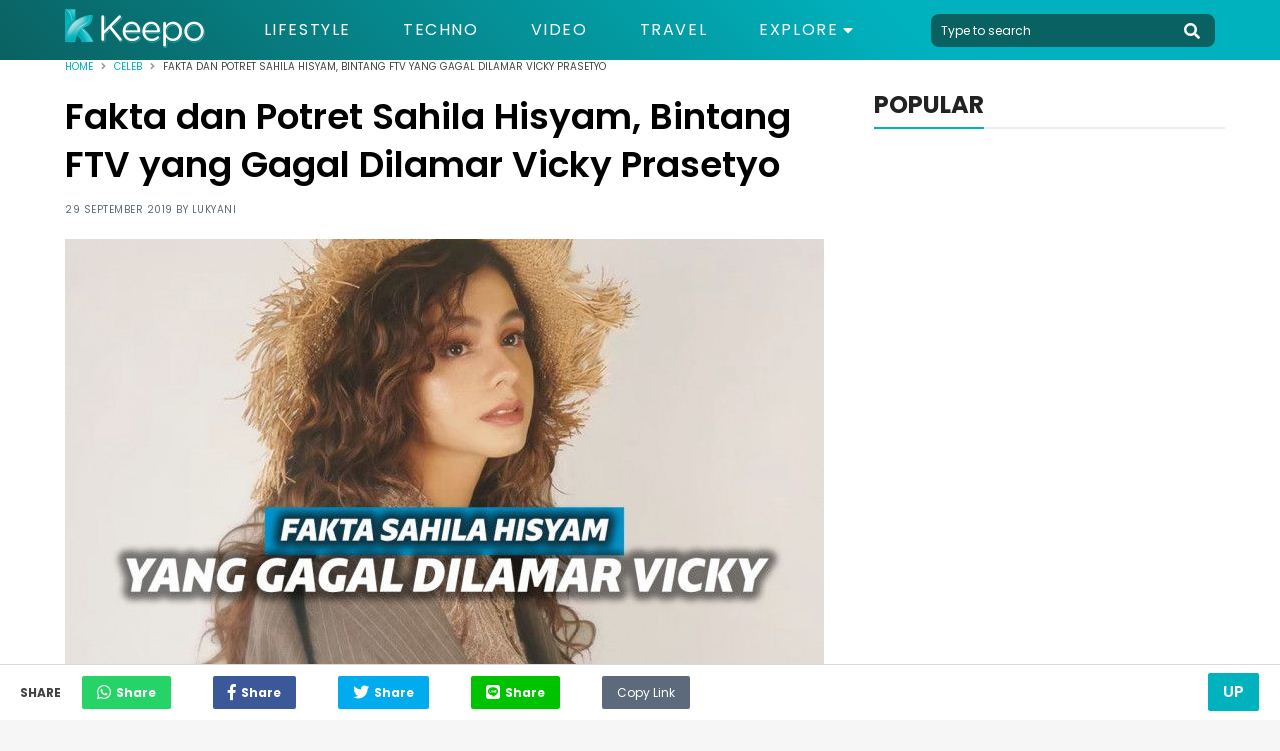

--- FILE ---
content_type: text/html; charset=UTF-8
request_url: https://keepo.me/celeb/fakta-dan-potret-sahila-hisyam-bintang-ftv-yang-gagal-dilamar-vicky-prasetyo/
body_size: 13033
content:
<!doctype html>
<html lang="en "/>
    <head>
        <meta charset="utf-8">
        <meta http-equiv="X-UA-Compatible" content="IE=edge">
        <meta name="viewport" content="width=device-width, initial-scale=1">
                <title>Gagal Dilamar Vicky, Ini Fakta dan Potret Sahila Hisyam</title>
        <link rel="canonical" href="https://keepo.me/celeb/fakta-dan-potret-sahila-hisyam-bintang-ftv-yang-gagal-dilamar-vicky-prasetyo/">
        <link rel="amphtml" href="https://keepo.me/celeb/fakta-dan-potret-sahila-hisyam-bintang-ftv-yang-gagal-dilamar-vicky-prasetyo/amp">
        
    <meta name="description" content="Sahila Hisyam tengah menjadi pembicaraan publik setelah ia dikabarkan melangsungkan lamaran dengan Vicky Prasetyo."/>
    <meta name="keywords" content="Sahila Hisyam,Vicky Prasetyo"/>
    <meta name="robots" content="index,follow"/>
      
    
    <meta name="google-site-verification" content="ODqAmIyq20wUYIut3S1PRXWE1JWNacAH9eabKaDCudY"/>

    <!-- Twitter Card data -->
    <meta name="twitter:card" content="summary" />
    <meta name="twitter:site" content="@keepodotme" />
    <meta name="twitter:title" content="Fakta dan Potret Sahila Hisyam, Bintang FTV yang Gagal Dilamar Vicky Prasetyo" />
    <meta name="twitter:description" content="Sahila Hisyam tengah menjadi pembicaraan publik setelah ia dikabarkan melangsungkan lamaran dengan Vicky Prasetyo." />
    <meta name="twitter:creator" content="https://www.twitter.com/KeepoDotMe" />
    <!-- Twitter Summary card images must be at least 120x120px -->
    <meta name="twitter:image" content="https://cdn.keepo.me/images/post/covers/2019/09/22/main-cover-image-2ee679ba-7fdf-4332-8290-3c5f9a8aac96.jpg" />

    <!-- Open Graph data -->
    <meta property="og:title" content="Fakta dan Potret Sahila Hisyam, Bintang FTV yang Gagal Dilamar Vicky Prasetyo" />
    <meta property="og:type" content="article" />
    <meta property="og:url" content="https://keepo.me/celeb/fakta-dan-potret-sahila-hisyam-bintang-ftv-yang-gagal-dilamar-vicky-prasetyo/" />
    <meta property="og:image" content="https://cdn.keepo.me/images/post/covers/2019/09/22/main-cover-image-2ee679ba-7fdf-4332-8290-3c5f9a8aac96.jpg" />
    <meta property="og:description" content="Sahila Hisyam tengah menjadi pembicaraan publik setelah ia dikabarkan melangsungkan lamaran dengan Vicky Prasetyo." />
    <meta property="og:site_name" content="Keepo.me" />
    <meta property="fb:app_id" content="1555190841439591" />
    <meta property="fb:pages" content="502871423070336" />

    <meta property="article:author" content="Lukyani" />
    <meta property="article:publisher" content="https://www.facebook.com/KeepoDotMe" />
    <meta property="article:section" content="Celeb">
    <meta property="article:published_time" content="2019-09-29T10:45:00.000Z">
    <meta property="article:modified_time" content="2023-04-21T12:06:56.000Z">
        <meta name="ahrefs-site-verification" content="1a8e339ac635403a8a6c330fcfe30a734c8697452dd3ca9fb7621dc3ee006717">

        <link rel="stylesheet" href="https://keepo.me/css/normalise.css">
        <link rel="stylesheet" href="https://use.fontawesome.com/releases/v5.3.1/css/all.css" integrity="sha384-mzrmE5qonljUremFsqc01SB46JvROS7bZs3IO2EmfFsd15uHvIt+Y8vEf7N7fWAU" crossorigin="anonymous">
        <link rel="stylesheet" href="https://keepo.me/css/app.css">
        <link rel="icon" type="image/png" href="/favicon.ico">
            <link rel="stylesheet" href="https://keepo.me/css/_article.css">
    <script>
        var postId = '2ee679ba-7fdf-4332-8290-3c5f9a8aac96';
        dataLayer =[{
            PostAuthor: 'Lukyani',
            PostCategory: 'Celeb',
            PageType: 'PageDetail',
        }];
                                    dataLayer.push({
                    'PostTags': 'sahila hisyam'
                });
                            dataLayer.push({
                    'PostTags': 'vicky prasetyo'
                });
                        </script>

        <link rel="dns-prefetch" href="https://certify-js.alexametrics.com">
        <link rel="dns-prefetch" href="https://cdn.keepo.me">
        <link rel="dns-prefetch" href="https://tpc.googlesyndication.com">
        <link rel="dns-prefetch" href="https://pagead2.googlesyndication.com">

        <script src="https://cdnjs.cloudflare.com/ajax/libs/lazysizes/4.1.5/lazysizes.min.js" async=""></script>

        <script async='async' src='https://securepubads.g.doubleclick.net/tag/js/gpt.js'></script>

        <script>
            var googletag = googletag || {};
            googletag.cmd = googletag.cmd || [];
        </script>
                            <!-- Global site tag (gtag.js) - Google Analytics -->
            <script async src="https://www.googletagmanager.com/gtag/js?id=UA-33203846-1"></script>
            <script>
                window.dataLayer = window.dataLayer || [];
                function gtag(){dataLayer.push(arguments);}
                gtag('js', new Date());

                                    gtag('config', 'UA-33203846-1', {
                        'page_title' : 'Fakta dan Potret Sahila Hisyam, Bintang FTV yang Gagal Dilamar Vicky Prasetyo',
                        'page_path': 'celeb/fakta-dan-potret-sahila-hisyam-bintang-ftv-yang-gagal-dilamar-vicky-prasetyo/'
                    });
                
                setTimeout(function(){
                    gtag('event', 'Read WEB', {
                    'event_category': '30_Seconds',
                    });
                }, 30000);

                setTimeout(function(){
                    gtag('event', 'Read WEB', {
                    'event_category': '60_Seconds',
                    });
                }, 60000);
            </script>
            <!--adsense -->
            <script data-ad-client="ca-pub-2097547291515170" async src="https://pagead2.googlesyndication.com/pagead/js/adsbygoogle.js"></script>
        
        <!-- Google Tag Manager -->
                    <script>(function(w,d,s,l,i){w[l]=w[l]||[];w[l].push({'gtm.start':
            new Date().getTime(),event:'gtm.js'});var f=d.getElementsByTagName(s)[0],
            j=d.createElement(s),dl=l!='dataLayer'?'&l='+l:'';j.async=true;j.src=
            'https://www.googletagmanager.com/gtm.js?id='+i+dl;f.parentNode.insertBefore(j,f);
            })(window,document,'script','dataLayer','GTM-5K2K7GX');</script>
        
                    <script src="https://cdn.onesignal.com/sdks/OneSignalSDK.js" async=""></script>
            <script>
            var OneSignal = window.OneSignal || [];
            OneSignal.push(function() {
                OneSignal.init({
                appId: "71882547-33b7-45d0-9cfe-05df53489a1e",
                autoRegister: true,
                notifyButton: {
                    enable: true,
                },
                });
            });
            </script>
            <!-- Start GPT Tag -->
            <script async src='https://securepubads.g.doubleclick.net/tag/js/gpt.js'></script>
            <script>
            /*
              window.googletag = window.googletag || {cmd: []};
              googletag.cmd.push(function() {
                googletag.defineOutOfPageSlot('/160553881/keepo.me', 'div-gpt-ad-oop')
                         .setTargeting('pos', ['OOP'])
                         .addService(googletag.pubads());

                googletag.pubads().enableSingleRequest();
                googletag.pubads().collapseEmptyDivs();
                googletag.pubads().setCentering(true);
                googletag.enableServices();
              });
              */
            </script>
            <!-- End GPT Tag -->

            </head>
    <body>
            
        <!-- Google Tag Manager (noscript) -->
                    <noscript><iframe rel="nofollow" src="https://www.googletagmanager.com/ns.html?id=GTM-5K2K7GX"
            height="0" width="0" style="display:none;visibility:hidden"></iframe></noscript>
                <!-- End Google Tag Manager (noscript) -->

        <script>
    function impressionDaihatsu(category,label){
        console.log(category," : ",label);
        gtag('event', 'daihatsu_event', {
            'event_category': category,
            'event_label': label,
        });
    }
</script>



<header id="header">
    <section class="middle-bar">
        <div class="container">
            <div>
                <a href="/">
                    <picture>
                        <source media="(max-width: 768px)" srcset="https://cdn.keepo.me/images/websites/ml-logo.png">
                        <img id="web-logo" alt="keepo" src="https://cdn.keepo.me/images/websites/dl-logo.png"/>
                    </picture>
                </a>
            </div>
            <div>
                <nav>
                    <ul class="menus">
                                                <li class="">
                            <a href="https://keepo.me/lifestyle/">Lifestyle</a>
                        </li>
                                                <li class="">
                            <a href="https://keepo.me/techno/">Techno</a>
                        </li>
                                                <li class="">
                            <a href="https://keepo.me/video/">Video</a>
                        </li>
                                                <li class="">
                            <a href="https://keepo.me/travel/">Travel</a>
                        </li>
                        
                        <li class="d-toggler">
                            Explore <i class="fas fa-caret-down"></i>
                            <ul>
                                                                <li>
                                    <a href="https://keepo.me/news/">News</a>
                                </li>
                                                                <li>
                                    <a href="https://keepo.me/viral/">Viral</a>
                                </li>
                                                                <li>
                                    <a href="https://keepo.me/zodiak/">Zodiak</a>
                                </li>
                                                                <li>
                                    <a href="https://keepo.me/fashion-beauty/">Fashion &amp; Beauty</a>
                                </li>
                                                                <li>
                                    <a href="https://keepo.me/women/">Women</a>
                                </li>
                                                                <li>
                                    <a href="https://keepo.me/humor/">Humor</a>
                                </li>
                                                                <li>
                                    <a href="https://keepo.me/celeb/">Celeb</a>
                                </li>
                                                            </ul>
                        </li>
                    </ul>
                </nav>
            </div>
            <div>
                <form class="search-field" method="get" action="/search">
                    <input type="text" class="l-search" placeholder="Type to search" autocomplete="off" name="query" value="">
                    <button type="button" class="btn-header search-toggler" name="button">
                        <i class="fas fa-search fa-2x"></i>
                    </button>
                </form>
            </div>
        </div>
    </section>
    <section id="explore-modal" class="explore-modal">
        <section class="menus">
            <ul class="container">
                                <li class="">
                    <a href="https://keepo.me/travel/">Travel</a>
                </li>
                                <li class="">
                    <a href="https://keepo.me/news/">News</a>
                </li>
                                <li class="">
                    <a href="https://keepo.me/viral/">Viral</a>
                </li>
                                <li class="">
                    <a href="https://keepo.me/zodiak/">Zodiak</a>
                </li>
                                <li class="">
                    <a href="https://keepo.me/fashion-beauty/">Fashion &amp; Beauty</a>
                </li>
                                <li class="">
                    <a href="https://keepo.me/women/">Women</a>
                </li>
                                <li class="">
                    <a href="https://keepo.me/humor/">Humor</a>
                </li>
                                <li class="">
                    <a href="https://keepo.me/celeb/">Celeb</a>
                </li>
                            </ul>
        </section>
        <section class="about">
            <div class="social-media-content">
                <div>
                  <a href="https://www.facebook.com/KeepoDotMe" rel="nofollow">
                      <i class="fab fa-facebook-f fa-lg"></i>
                  </a>
                </div>
                <div>
                  <a href="https://www.twitter.com/KeepoDotMe" rel="nofollow">
                      <i class="fab fa-twitter fa-lg"></i>
                  </a>
                </div>
                <div>
                  <a href="https://www.instagram.com/KeepoDotMe" rel="nofollow">
                      <i class="fab fa-instagram fa-lg"></i>
                  </a>
                </div>
                <div>
                  <a href="https://www.youtube.com/channel/UCWSeOLCPnJcNwxLnHZ22XWw" rel="nofollow">
                      <i class="fab fa-youtube fa-lg"></i>
                  </a>
                </div>
            </div>
            <div class="links">
                <a href="/aboutus">About Us</a>
                <span></span>
                <a href="/kode-etik">Kode Etik</a>
                <span></span>
                <a href="/kontak">Contact Us</a>
                <span></span>
                <!-- <a href="/iklan">Iklan</a> -->
                <a href="/privasi">Privacy Policy</a>
            </div>
            <div class="copyright">
                <span>&copy; Keepo 2026</span>
            </div>
        </section>
    </section>
    <!-- <section id="search-modal" class="search-modal">
        <div>
            <header>
                <button class="search-toggler">
                    <i class="fas fa-times"></i>
                </button>
            </header>
            <div class="container">
                <form method="get" action="/search">
                    <span>
                        <input type="text" class="l-search" placeholder="Type to search" autocomplete="off" name="query" value="">
                        <button>
                            <i class="fas fa-search fa-2x"></i>
                        </button>
                    </span>
                </form>
            </div>
        </div>
    </section> -->
</header>
        <div class="content">
                                                  <div itemscope itemtype="http://schema.org/WebPage" id="root">
    <section class="breadcrumb">
        <div class="container">
            <section  class="clamp">
                <span><a href="/">Home</a></span>
                <i class="fas fa-angle-right"></i>
                <span><a href="https://keepo.me/celeb/">Celeb</a></span>
                <i class="fas fa-angle-right"></i>
                <span>Fakta dan Potret Sahila Hisyam, Bintang FTV yang Gagal Dilamar Vicky Prasetyo</span>
            </section>
            <section id="share-content" class="share-content">
                <span>Share</span>
                <button class="whatsapp"><i class="fab fa-whatsapp fa-lg"></i><span>Share</span></button>
                <button class="facebook"><i class="fab fa-facebook-f fa-lg"></i><span>Share</span></button>
                <button class="twitter"><i class="fab fa-twitter fa-lg"></i><span>Share</span></button>
                <button class="line"><i class="fab fa-line fa-lg"></i><span>Share</span></button>
                <button class="copy" id="copy-btn">
                    <input id="copy-value" type="text" value="https://keepo.me/celeb/fakta-dan-potret-sahila-hisyam-bintang-ftv-yang-gagal-dilamar-vicky-prasetyo/"/>
                    Copy Link
                    <span class="tooltiptext" id="myTooltip">Copy to clipboard</span>
                </button>
            </section>
        </div>
    </section>
    <section class="mid-content">
        <div class="container">
            <section class="post-content">
                <h1>Fakta dan Potret Sahila Hisyam, Bintang FTV yang Gagal Dilamar Vicky Prasetyo</h1>
                <span class="post-info">
                    29 September 2019 by <a id="creator" href="https://keepo.me/author/Lukyani/">Lukyani</a>
                </span>
                                                        <figure>
                                                    <picture>
                                <source media="(max-width: 768px)" data-srcset="https://cdn.keepo.me/images/post/covers/2019/09/22/mmain-cover-image-2ee679ba-7fdf-4332-8290-3c5f9a8aac96.jpg">
                                <img class="lazyload" data-src="https://cdn.keepo.me/images/post/covers/2019/09/22/main-cover-image-2ee679ba-7fdf-4332-8290-3c5f9a8aac96.jpg" alt="Sahila Hisyam"/>
                            </picture>
                                            </figure>
                    <figcaption>
                                                                                    
                                Sahila Hisyam | keepo.me
                                                                        </figcaption>
                                                    <h2>Sahila Hisyam diduga ikut drama settingan Vicky Prasetyo</h2>
                                <section class="paragraphs">
                    <p>Sahila Hisyam tengah menjadi pembicaraan publik setelah ia dikabarkan melangsungkan lamaran dengan selebriti kontroversial, Vicky Prasetyo. Sayangnya, lamaran yang digelar pada Jumat, 20 September 2019, tersebut gagal dilaksanakan.</p>
<p>Banyak yang yakin bahwa rencana Vicky melamar Sahila hanyalah gimik atau <i>settingan,</i> sebagaimana kisah-kisah cinta Vicky sebelumnya. Meski demikian, Vicky mengaku bahwa rencananya ini bukan settingan. Berikut adalah beberapa fakta dan potret Sahila Hisyam, selebriti cantik yang gagal dilamar Vicky Prasetyo.</p>
<p><b>BACA JUGA: <a href="https://keepo.me/celeb/vicky-prasetyo-cari-target-baru-ini-7-potret-vieranni-model-cantik-yang-digombalinya/">Vicky Prasetyo Cari Target Baru, Ini 7 Potret Vieranni Model Cantik yang Digombalinya</a></b></p>
                </section>

                
                                                                    <section class="listicles">
                                                                        <div class="listicle" id="e979a666-54e0-47f6-b012-4fcb487051b4">
                                                                    <header>
                                        <span>1.</span>
                                        <h3>Keturunan Arab dan Pakistan</h3>
                                    </header>
                                                                                                                                            <figure>
                                            <picture>
                                                <source media="(max-width: 768px)" data-srcset="https://cdn.keepo.me/images/post/lists/2019/09/22/mmain-list-image-e979a666-54e0-47f6-b012-4fcb487051b4-1.jpg">
                                                <img class="lazyload" alt="Sahila Hisyam" data-src="https://cdn.keepo.me/images/post/lists/2019/09/22/main-list-image-e979a666-54e0-47f6-b012-4fcb487051b4-1.jpg"/>
                                            </picture>
                                        </figure>
                                        <figcaption>
                                                                                                                                                
                                                    Sahila Hisyam | spiceee.net
                                                                                                                                    </figcaption>
                                                                                                                                    
                                <p>Sahila Hisyam merupakan selebriti kelahiran Bogor, Jawa Barat. Gadis yang lahir pada 20 April 1992 ini merupakan putri dari Laila Ali. Melihat dari paras cantiknya, banyak yang menduga Sahila memiliki garis keturunan Arab. Ternyata, Sahila memang berdarah Arab dan Pakistan yang diturunkan dari orang tuanya.</p>
<p><b>BACA JUGA: <a href="https://keepo.me/celeb/ngga-berhenti-cari-sensasi-vicky-prasetyo-ingin-nikah-dengan-cara-ini/">Ngga Berhenti Cari Sensasi, Vicky Prasetyo Ingin Nikah dengan Cara Ini</a></b></p>

                                                                                                                                                                                                                                                                        
                            </div>
                                                                                <div class="listicle" id="f1206430-3f96-446b-aa04-0849d0cf1562">
                                                                    <header>
                                        <span>2.</span>
                                        <h3>Awali karier sebagai model</h3>
                                    </header>
                                                                                                                                            <figure>
                                            <picture>
                                                <source media="(max-width: 768px)" data-srcset="https://cdn.keepo.me/images/post/lists/2019/09/22/mmain-list-image-f1206430-3f96-446b-aa04-0849d0cf1562-2.jpg">
                                                <img class="lazyload" alt="Sahila Hisyam" data-src="https://cdn.keepo.me/images/post/lists/2019/09/22/main-list-image-f1206430-3f96-446b-aa04-0849d0cf1562-2.jpg"/>
                                            </picture>
                                        </figure>
                                        <figcaption>
                                                                                                                                                
                                                    Sahila Hisyam | www.mncpictures.com
                                                                                                                                    </figcaption>
                                                                                                                                    
                                <p>Sebelum menjadi presenter dan aktris FTV dan sinetron, Sahila Hisyam mengawali kariernya sebagai seorang model. Sahila sempat menjadi finalis Gadis Sampul pada tahun 2007 silam. Nama Sahila pun mulai melejit setelah ia membintangi sinetron berjudul Pesantren &amp; Rock n&rsquo; Roll yang tayang pada tahun 2011.</p>
<p><b>BACA JUGA: <a href="https://keepo.me/celeb/untuk-cewek-yang-didekati-vicky-prasetyo-anggia-chan-jangan-sampai-tabungan-habis/">Untuk Cewek yang Didekati Vicky Prasetyo, Anggia Chan: Jangan Sampai Tabungan Habis</a></b></p>

                                                                                                                                                                                                                                                                        
                            </div>
                                                                                <div class="listicle" id="2e794595-59bb-4779-b042-8876965617e4">
                                                                    <header>
                                        <span>3.</span>
                                        <h3>Mantan kekasih Kevin Julio</h3>
                                    </header>
                                                                                                                                            <figure>
                                            <picture>
                                                <source media="(max-width: 768px)" data-srcset="https://cdn.keepo.me/images/post/lists/2019/09/22/mmain-list-image-2e794595-59bb-4779-b042-8876965617e4-3.jpg">
                                                <img class="lazyload" alt="Sahila Hisyam" data-src="https://cdn.keepo.me/images/post/lists/2019/09/22/main-list-image-2e794595-59bb-4779-b042-8876965617e4-3.jpg"/>
                                            </picture>
                                        </figure>
                                        <figcaption>
                                                                                                                                                
                                                    Sahila Hisyam dan Kevin Julio | suar.grid.id
                                                                                                                                    </figcaption>
                                                                                                                                    
                                <p>Sebelum dihebohkan dengan kabar lamarannya dengan Vicky Prasetyo, Sahila pernah menjalin hubungan asmara dengan Kevin Julio. Sayangnya, meski bertahan cukup lama hubungan mereka akhirnya kandas.</p>
<p>Setelah menjalin hubungan dengan Kevin, Sahila pun sempat dikabarkan menjalin hubungan dengan saudara kembar mantan pacar Aurel Hermansyah, Tammy Rumengan. Tak bertahan lama, hubungan Sahila dan Tammy pun kembali kandas.</p>

                                                                                                                                                                                                                                                                                <!-- LA -->
                                        
                                        <!-- LA -->
                                                                    
                            </div>
                                                                                <div class="listicle" id="3497ab60-27a5-4c44-89ac-2cafdd4f266a">
                                                                    <header>
                                        <span>4.</span>
                                        <h3>Dekat dengan sang ibu</h3>
                                    </header>
                                                                                                                                            <figure>
                                            <picture>
                                                <source media="(max-width: 768px)" data-srcset="https://cdn.keepo.me/images/post/lists/2019/09/22/mmain-list-image-3497ab60-27a5-4c44-89ac-2cafdd4f266a-4.jpg">
                                                <img class="lazyload" alt="Sahila Hisyam" data-src="https://cdn.keepo.me/images/post/lists/2019/09/22/main-list-image-3497ab60-27a5-4c44-89ac-2cafdd4f266a-4.jpg"/>
                                            </picture>
                                        </figure>
                                        <figcaption>
                                                                                                                                                
                                                    Sahila Hisyam dan Laila Ali | www.mncpictures.com
                                                                                                                                    </figcaption>
                                                                                                                                    
                                <p>Dari beberapa unggahan Sahila di media sosial Instagram, Sahila nampak sangat dekat dengan sang ibunda, Laila Ali. Tak jarang, Sahila mengunggah momen saat mereka menghabiskan waktu bersama.</p>
<p></p>

                                                                                                                                                                                                                                                                                                                                                    
                            </div>
                                                                                <div class="listicle" id="c6639587-6bba-4c6b-ab24-e7a1e1dcb072">
                                                                    <header>
                                        <span>5.</span>
                                        <h3>Gemar olahraga</h3>
                                    </header>
                                                                                                                                            <figure>
                                            <picture>
                                                <source media="(max-width: 768px)" data-srcset="https://cdn.keepo.me/images/post/lists/2019/09/22/mmain-list-image-c6639587-6bba-4c6b-ab24-e7a1e1dcb072-5.jpg">
                                                <img class="lazyload" alt="Sahila Hisyam" data-src="https://cdn.keepo.me/images/post/lists/2019/09/22/main-list-image-c6639587-6bba-4c6b-ab24-e7a1e1dcb072-5.jpg"/>
                                            </picture>
                                        </figure>
                                        <figcaption>
                                                                                                                                                
                                                    Sahila Hisyam | www.idntimes.com
                                                                                                                                    </figcaption>
                                                                                                                                    
                                <p>Sahila Hisyam merupakan salah satu selebriti wanita yang sering mengunggah aktivitasnya saat berolahraga. Dari beberapa unggahannya, Sahila pun memperlihatkan tubuhnya yang begitu fit dan bugar. Bermanfaat sekali ya mengisi waktu luang dengan berolahraga.</p>
<p></p>

                                                                                                                                                                                                                                                                        
                            </div>
                                                                                <div class="listicle" id="3f15b583-34af-469c-9042-72a5809e152b">
                                                                    <header>
                                        <span>6.</span>
                                        <h3>Bercita-cita menjadi pramugari</h3>
                                    </header>
                                                                                                                                            <figure>
                                            <picture>
                                                <source media="(max-width: 768px)" data-srcset="https://cdn.keepo.me/images/post/lists/2019/09/22/mmain-list-image-3f15b583-34af-469c-9042-72a5809e152b-6.jpg">
                                                <img class="lazyload" alt="Sahila Hisyam" data-src="https://cdn.keepo.me/images/post/lists/2019/09/22/main-list-image-3f15b583-34af-469c-9042-72a5809e152b-6.jpg"/>
                                            </picture>
                                        </figure>
                                        <figcaption>
                                                                                                                                                
                                                    Sahila Hisyam | lifestyle.okezone.com
                                                                                                                                    </figcaption>
                                                                                                                                    
                                <p>Sebelum menjejakkan karier di dunia entertainment, rupanya Sahila memiliki cita-cita lain. Sahila sempat bercita-cita menjadi seorang pramugari. Sahila sangat gemar traveling dan ia ingin berkeliling dunia, oleh sebab itu Sahila pun ingin menjadi seorang pramugari.</p>

                                                                                                                                                                                                                                                                        
                            </div>
                                                                                <div class="listicle" id="53a156c8-28a2-4fc6-8ccd-93020943976e">
                                                                    <header>
                                        <span>7.</span>
                                        <h3>Fans berat Reza Rahadian</h3>
                                    </header>
                                                                                                                                            <figure>
                                            <picture>
                                                <source media="(max-width: 768px)" data-srcset="https://cdn.keepo.me/images/post/lists/2019/09/22/mmain-list-image-53a156c8-28a2-4fc6-8ccd-93020943976e-7.jpg">
                                                <img class="lazyload" alt="Sahila Hisyam" data-src="https://cdn.keepo.me/images/post/lists/2019/09/22/main-list-image-53a156c8-28a2-4fc6-8ccd-93020943976e-7.jpg"/>
                                            </picture>
                                        </figure>
                                        <figcaption>
                                                                                                                                                
                                                    Sahila Hisyam | www.popbela.com
                                                                                                                                    </figcaption>
                                                                                                                                    
                                <p>Sahila mengaku ia adalah penggemar berat Reza Rahadian. Bahkan Sahila pun sangat ingin beradu akting dengan Reza. Menurut kabar yang Sahila dengar, Reza senang berbagi ilmu mengenai dunia peran, sehingga Sahila ingin sekali bertemu dan belajar langsung dari sang idola.</p>

                                                                                                                                                                                                                                                                        
                            </div>
                                                                                <div class="listicle" id="131ffb49-139a-43ae-ae6a-aad5deb7a4c5">
                                                                    <header>
                                        <span>8.</span>
                                        <h3>Penggemar berat kopi</h3>
                                    </header>
                                                                                                                                            <figure>
                                            <picture>
                                                <source media="(max-width: 768px)" data-srcset="https://cdn.keepo.me/images/post/lists/2019/09/22/mmain-list-image-131ffb49-139a-43ae-ae6a-aad5deb7a4c5-8.jpg">
                                                <img class="lazyload" alt="Sahila Hisyam" data-src="https://cdn.keepo.me/images/post/lists/2019/09/22/main-list-image-131ffb49-139a-43ae-ae6a-aad5deb7a4c5-8.jpg"/>
                                            </picture>
                                        </figure>
                                        <figcaption>
                                                                                                                                                
                                                    Sahila Hisyam | www.dailysia.com
                                                                                                                                    </figcaption>
                                                                                                                                    
                                <p>Sahila mengaku bahwa ia harus meminum kopi setiap hari. Dibanding minuman lainnya, kopi adalah minuman wajib bagi Sahila. Tak hanya suka minum kopi, Sahila pun ingin sekali membuat kedai kopi dengan konsep yang unik. Wah, semoga segera tercapai ya keinginannya.</p>

                                                                                                                                                                                                                                                                        
                            </div>
                                                            <section class="other-content">
                                    <span>Artikel Lainnya</span>
                                    <ul>
                                                                            <li>
                                            <a href="https://keepo.me/celeb/untuk-cewek-yang-didekati-vicky-prasetyo-anggia-chan-jangan-sampai-tabungan-habis/">Untuk Cewek yang Didekati Vicky Prasetyo, Anggia Chan: Jangan Sampai Tabungan Habis</a>
                                        </li>
                                                                            <li>
                                            <a href="https://keepo.me/celeb/vicky-prasetyo-cari-target-baru-ini-7-potret-vieranni-model-cantik-yang-digombalinya/">Vicky Prasetyo Cari Target Baru, Ini 7 Potret Vieranni Model Cantik yang Digombalinya</a>
                                        </li>
                                                                            <li>
                                            <a href="https://keepo.me/zodiak/kabar-hubungan-settingan-dengan-vicky-prasetyo-merebak-ini-analisis-kepribadian-anggia-chan-dari-zodiaknya/">Kabar Hubungan Settingan dengan Vicky Prasetyo Merebak, Ini Analisis Kepribadian Anggia Chan dari Zodiaknya!</a>
                                        </li>
                                                                        </ul>
                                </section>
                                                                                        </section>
                                <section class="paragraphs">
                    <p>Lamaran Sahila dan Vicky memang sempat menggemparkan publik. Kabar ini pun terdengar oleh mantan kekasih Vicky, Anggia Chan. Anggia sempat memperingatkan setiap wanita yang dekat dengan Vicky agar berhati-hati. Untungnya, acara lamaran Sahila ini batal ya.</p>
                </section>
                                                    <section class="tags-content">
                        <span>Tags : </span>
                        <div>
                                                        <a href="https://keepo.me/tag/sahila-hisyam/">
                                <span>
                                    sahila hisyam
                                </span>
                            </a>
                                                        <a href="https://keepo.me/tag/vicky-prasetyo/">
                                <span>
                                    vicky prasetyo
                                </span>
                            </a>
                                                    </div>
                    </section>
                                                                    <!-- Geniee -->
                    <!--  ad tags Size: 0x0 ZoneId:1452727-->
                    <script type="text/javascript" src="https://js.genieessp.com/t/452/727/a1452727.js"></script>
                    <!-- End Geniee -->
                            </section>
                        <section class="sidebar">
                                                                                                                <section class="popular-sidebar">
                    <header class="heading heading-black">
                        <span>POPULAR</span>
                    </header>
                    <section>
                        <!--
    <div class="sidebar-ads">
        <a href="">
            <img src="http://templines.rocks/html/pronews/assets/media/components/b-banners/banner-2.jpg"/>
        </a>
    </div>
-->
                    </section>
                    
                </section>
                                                                                                            </section>
                    </div>
    </section>
        <section class="related-articles-content">
        <div class="container">
            <header class="heading heading-black">
                <span>
                    Artikel terkait
                </span>
            </header>
            <section class="related-container">
                                <div class="related">
                    <a href="https://keepo.me/celeb/dituduh-settingan-dengan-vicky-prasetyo-karena-batal-nikah-kalina-demi-allah-gak-ada-settingan/">
                        <figure>
                                                        <picture>
                                <source media="(max-width: 768px)" data-srcset="https://cdn.keepo.me/images/post/covers/2021/02/25/mrelated-cover-image-7f1c4f53-6e80-4e5d-b9d6-e7e8896e23bb.jpg">
                                <img class="lazyload" data-src="https://cdn.keepo.me/images/post/covers/2021/02/25/related-cover-image-7f1c4f53-6e80-4e5d-b9d6-e7e8896e23bb.jpg" alt="Vicky Prasetyo dan Kalina Ocktaranny"/>
                            </picture>
                                                    </figure>
                    </a>
                    <div class="related-detail">
                        <div>
                            <span><a href="https://keepo.me/celeb/">Celeb</a><span>|</span>25 Februari 2021</span>
                            <!-- <span><i class="fas fa-heart"></i> 50</span> -->
                        </div>
                        <a href="https://keepo.me/celeb/dituduh-settingan-dengan-vicky-prasetyo-karena-batal-nikah-kalina-demi-allah-gak-ada-settingan/">
                            <span class="clamp-3-3">
                                Dituduh Settingan Dengan Vicky Prasetyo Karena Batal Nikah, Kalina: Demi Allah Gak Ada Settingan
                            </span>
                        </a>
                    </div>
                </div>
                                <div class="related">
                    <a href="https://keepo.me/celeb/vicky-prasetyo-pernah-ditawari-jasa-pacar-settingan-berbiaya-1m/">
                        <figure>
                                                        <picture>
                                <source media="(max-width: 768px)" data-srcset="https://cdn.keepo.me/images/post/covers/2020/07/10/mrelated-cover-image-969e902b-92cb-44d3-91f7-470c7963a15a.jpg">
                                <img class="lazyload" data-src="https://cdn.keepo.me/images/post/covers/2020/07/10/related-cover-image-969e902b-92cb-44d3-91f7-470c7963a15a.jpg" alt="Vicky Prasetyo"/>
                            </picture>
                                                    </figure>
                    </a>
                    <div class="related-detail">
                        <div>
                            <span><a href="https://keepo.me/celeb/">Celeb</a><span>|</span>31 Januari 2021</span>
                            <!-- <span><i class="fas fa-heart"></i> 50</span> -->
                        </div>
                        <a href="https://keepo.me/celeb/vicky-prasetyo-pernah-ditawari-jasa-pacar-settingan-berbiaya-1m/">
                            <span class="clamp-3-3">
                                Mengaku Sudah Pacari 623 Wanita, Vicky Prasetyo Pernah Ditawari Jasa Pacar Settingan Berbiaya 1M
                            </span>
                        </a>
                    </div>
                </div>
                                <div class="related">
                    <a href="https://keepo.me/celeb/vicky-prasetyo-dan-kalina-lakukan-prewedding-tema-gladiator/">
                        <figure>
                                                        <picture>
                                <source media="(max-width: 768px)" data-srcset="https://cdn.keepo.me/images/post/covers/2020/12/16/mrelated-cover-image-84c3fa00-6062-4763-b1e5-04280d4a5b98.jpg">
                                <img class="lazyload" data-src="https://cdn.keepo.me/images/post/covers/2020/12/16/related-cover-image-84c3fa00-6062-4763-b1e5-04280d4a5b98.jpg" alt="Prewedding Vicky Prasetyo dan Kalina Ocktaranny"/>
                            </picture>
                                                    </figure>
                    </a>
                    <div class="related-detail">
                        <div>
                            <span><a href="https://keepo.me/celeb/">Celeb</a><span>|</span>17 Desember 2020</span>
                            <!-- <span><i class="fas fa-heart"></i> 50</span> -->
                        </div>
                        <a href="https://keepo.me/celeb/vicky-prasetyo-dan-kalina-lakukan-prewedding-tema-gladiator/">
                            <span class="clamp-3-3">
                                Vicky Prasetyo dan Kalina Lakukan Prewedding Tema Gladiator, Netizen: “Konsepnya Keren, Modelnya Aja yang Perlu Diganti”
                            </span>
                        </a>
                    </div>
                </div>
                                <div class="related">
                    <a href="https://keepo.me/celeb/bantah-rusak-rumah-tangga-kalina-dan-insank-vicky-prasetyo-dia-selesai-aku-masuk/">
                        <figure>
                                                        <picture>
                                <source media="(max-width: 768px)" data-srcset="https://cdn.keepo.me/images/post/covers/2020/11/16/mrelated-cover-image-fa08451a-d740-40ac-b87d-eaa980e3314e.jpg">
                                <img class="lazyload" data-src="https://cdn.keepo.me/images/post/covers/2020/11/16/related-cover-image-fa08451a-d740-40ac-b87d-eaa980e3314e.jpg" alt="Kalina Ocktaranny dan Vicky Prasetyo"/>
                            </picture>
                                                    </figure>
                    </a>
                    <div class="related-detail">
                        <div>
                            <span><a href="https://keepo.me/celeb/">Celeb</a><span>|</span>16 November 2020</span>
                            <!-- <span><i class="fas fa-heart"></i> 50</span> -->
                        </div>
                        <a href="https://keepo.me/celeb/bantah-rusak-rumah-tangga-kalina-dan-insank-vicky-prasetyo-dia-selesai-aku-masuk/">
                            <span class="clamp-3-3">
                                Bantah Rusak Rumah Tangga Kalina dan Insank, Vicky Prasetyo: Dia Selesai, Aku Masuk!
                            </span>
                        </a>
                    </div>
                </div>
                                <div class="related">
                    <a href="https://keepo.me/celeb/andika-mahesa-hingga-vicky-prasetyo-inilah-deretan-artis-pernah-menikah-lebih-dari-tiga-kali/">
                        <figure>
                                                        <picture>
                                <source media="(max-width: 768px)" data-srcset="https://cdn.keepo.me/images/post/covers/2020/09/20/mrelated-cover-image-94b917b5-2777-4d70-a752-f7b92e19ab5c.jpg">
                                <img class="lazyload" data-src="https://cdn.keepo.me/images/post/covers/2020/09/20/related-cover-image-94b917b5-2777-4d70-a752-f7b92e19ab5c.jpg" alt="Andika Mahesa"/>
                            </picture>
                                                    </figure>
                    </a>
                    <div class="related-detail">
                        <div>
                            <span><a href="https://keepo.me/celeb/">Celeb</a><span>|</span>22 September 2020</span>
                            <!-- <span><i class="fas fa-heart"></i> 50</span> -->
                        </div>
                        <a href="https://keepo.me/celeb/andika-mahesa-hingga-vicky-prasetyo-inilah-deretan-artis-pernah-menikah-lebih-dari-tiga-kali/">
                            <span class="clamp-3-3">
                                Andika Mahesa Hingga Vicky Prasetyo, Inilah Deretan Artis Pernah Menikah Lebih dari Tiga Kali
                            </span>
                        </a>
                    </div>
                </div>
                                <div class="related">
                    <a href="https://keepo.me/celeb/selebriti-dunia-ini-nggak-pernah-ganti-model-pakaian-sadar-nggak/">
                        <figure>
                                                        <picture>
                                <source media="(max-width: 768px)" data-srcset="https://cdn.keepo.me/images/post/covers/2019/04/20/mrelated-cover-image-baf369bd-4273-4d6b-921a-3b7030d2fb7d.jpg">
                                <img class="lazyload" data-src="https://cdn.keepo.me/images/post/covers/2019/04/20/related-cover-image-baf369bd-4273-4d6b-921a-3b7030d2fb7d.jpg" alt="Seleb nggak pernah ganti model pakaian"/>
                            </picture>
                                                    </figure>
                    </a>
                    <div class="related-detail">
                        <div>
                            <span><a href="https://keepo.me/celeb/">Celeb</a><span>|</span>16 September 2022</span>
                            <!-- <span><i class="fas fa-heart"></i> 50</span> -->
                        </div>
                        <a href="https://keepo.me/celeb/selebriti-dunia-ini-nggak-pernah-ganti-model-pakaian-sadar-nggak/">
                            <span class="clamp-3-3">
                                8 Selebriti Dunia Ini Nggak Pernah Ganti Model Pakaian. Sadar Nggak?
                            </span>
                        </a>
                    </div>
                </div>
                            </section>
        </div>
    </section>
        <section class="article-navigation">
        <button type="button" class="btn btn-accent">Up</button>
    </section>
        </div>
                    <footer>
    <section>
        <div class="container">
            <div>
                <figure>
                    <a href="/">
                        <img class="lazyload" data-src="https://cdn.keepo.me/images/websites/fl-logo.png" alt="keepo" width="168"/>
                    </a>
                    <figcaption>
                        &copy; 2019 <a href="http://nusantara.technology" class="company-tag">NUSANTARA TECHNOLOGY</a></br>&reg; All Right Reserved
                    </figcaption>
                    <br>
                    <figcaption>
                      CS: 081331729141 <br>
                      Email: support@keepo.me
                    </figcaption>
                </figure>
            </div>
            <div>
              <!--
              <figure>
                  <figcaption>
                      <span>Diawasi Oleh :</span>
                  </figcaption>
                  <a href="http://ditjenpktn.kemendag.go.id/" target="blank">
                      <img src="https://keepo.me//DJPKTN.png" width="100%">
                  </a>
              </figure>
              -->
              <figure>
                  <a href="http://ditjenpktn.kemendag.go.id/" target="blank">
                      <img src="https://superapp.id/assets/img/djpktn.webp" width="100%">
                  </a>
                  <p style="line-height: 1.15;">
                    Layanan pengaduan konsumen<br>
                    <span style="font-size: 15px;">
                      Direktorat Jenderal Perlindungan Konsumen dan Tertib Niaga Kementerian Perdagangan RI
                    </span><br>
                  WA : 085311111010</p>
              </figure>
            </div>
            <section class="detail">
                <div>
                    <a href="https://advertisement.keepo.me">Advertisement</a>
                    <a href="/hak-cipta">Hak Cipta</a>
                    <a href="/kontak">Contact Us</a>
                    <a href="/kode-etik">Kode Etik</a>
                    <a href="/aboutus">About Us</a>
                    <!-- <a href="/redaksi">Tim redaksi</a> -->
                    <!-- <a href="/karir">Karir</a> -->
                    <!-- <a href="/syarat-dan-ketentuan">Syarat & Ketentuan</a> -->
                    <a href="/privasi">Privacy Policy</a>
                    <a href="/sitemap.xml">Sitemap</a>
                </div>
            </section>
            <div>
                <header class="heading dark-heading heading-white">
                    <span>Sosial Media</span>
                </header>
                <div class="social-media-content">
                    <div>
                        <a href="https://www.facebook.com/KeepoDotMe" rel="nofollow" target="__blank"><i class="fab fa-facebook-f fa-2x"></i></a>
                    </div>
                    <div>
                        <a href="https://www.twitter.com/KeepoDotMe" rel="nofollow" target="__blank"><i class="fab fa-twitter fa-2x"></i></a>
                    </div>
                    <div>
                        <a href="https://www.instagram.com/KeepoDotMe" rel="nofollow" target="__blank"><i class="fab fa-instagram fa-2x"></i></a>
                    </div>
                    <div>
                        <a href="https://www.youtube.com/channel/UCWSeOLCPnJcNwxLnHZ22XWw" rel="nofollow" target="__blank"><i class="fab fa-youtube fa-2x"></i></a>
                    </div>
                </div>
            </div>
        </div>
    </section>
    <!-- <section>
    <div class="container">
    <div>
    &copy; 2017 <b>NUSANTARA TECHNOLOGY</b> &reg; All Right Reserved
</div>
<div>
<a href="#">Terms</a>
<a href="#">Privacy Policy</a>
<a href="#">About Us</a>
<a href="#">Contact</a>
</div>
</div>
</section> -->
</footer>
            <div class="modal adult" data-adult="0">
        <section>
            <div class="radius">
                <span>!</span>
            </div>
            <h5>Peringatan!</h5>
            <h6>Artikel ini berisi konten dewasa, apakah anda sudah 18+?</h6>
            <div class="btn-container">
                <button class="close-modal-no btn btn-white" type="button">Tidak</button>
                <button class="close-modal-yes btn btn-accent" type="button">Ya</button>
            </div>
        </section>
    </div>
                                            <!-- OOP -->
        <div id='div-gpt-ad-oop'>
          <script>
            googletag.cmd.push(function() { googletag.display('div-gpt-ad-oop'); });
          </script>
        </div>
        <!-- OOP -->
    </body>
    <script src="https://cdnjs.cloudflare.com/ajax/libs/jquery/3.3.1/jquery.min.js"></script>
    <script>
        // if($('.long-sidebar-ads') && $('.long-stick-ads')){
        //     var $el = $('.long-stick-ads');
        //     var scrollTop     = $el.scrollTop();
        //     var elementOffset = $el.offset().top;
        //     var headerElement = $('#header').height()+ 20;
        //     var distance      = (elementOffset - scrollTop) - headerElement ;
        //     $(window).scroll(function(e){
        //         var isPositionFixed = ($el.css('position') == 'fixed');
        //         if ($(this).scrollTop() > distance && !isPositionFixed){
        //             $el.css({'position': 'fixed', 'top': headerElement+'px'});
        //         }
        //         if ($(this).scrollTop() < distance && isPositionFixed){
        //             $el.css({'position': 'static', 'top': '0px'});
        //         }
        //
        //     });
        // }
    </script>

    <script type="text/javascript">
    _atrk_opts = { atrk_acct:"t3yro1IWNa10N8", domain:"keepo.me",dynamic: true};
    (function() { var as = document.createElement('script'); as.type = 'text/javascript'; as.async = true; as.src = "https://certify-js.alexametrics.com/atrk.js"; var s = document.getElementsByTagName('script')[0];s.parentNode.insertBefore(as, s); })();
    </script>
    <noscript><img src="https://certify.alexametrics.com/atrk.gif?account=t3yro1IWNa10N8" style="display:none" height="1" width="1" alt="" /></noscript>

    <script>
        var url_web = 'https://keepo.me/';
    </script>
        <script src="https://d.line-scdn.net/r/web/social-plugin/js/thirdparty/loader.min.js" async="async" defer="defer"></script>
    <script src="https://keepo.me/js/clamp.js"></script>
    <script src="https://keepo.me/js/article.js"></script>
    <script src="https://keepo.me/js/paroller.min.js"></script>
    <script>
        $( document ).ready(function() {
            $(window).scroll(function() {
                if($("#la_parallax-m").length > 0){
                    var top_of_element = $("#la_parallax-m").offset().top;
                    var bottom_of_element = $("#la_parallax-m").offset().top + $("#la_parallax-m").outerHeight();
                    var bottom_of_screen = $(window).scrollTop() + $(window).innerHeight();
                    var top_of_screen = $(window).scrollTop();

                    if ((bottom_of_screen > top_of_element) && (top_of_screen < bottom_of_element)){
                        $('.parallax-ads').paroller();
                        setTimeout(function(){
                            gtag('event', 'LA_VIET_VIEW', {
                                'event_category': 'LA_VIET_PARALLAX',
                                'event_label': 'mobile',
                            });
                        }, 3000);
                    }
                }
            });
        });

        function impressionParallaxMobile(category){
            gtag('event', 'LA_VIET_PARALLAX', {
                'event_category': category,
                'event_label': 'mobile',
            });
        }

        $('.index-of-content').click(function(e){
            e.preventDefault();
            $('html, body').animate({
                scrollTop: $(e.target.attributes.href.value).offset().top-100
            }, 250);
        })
        $('.article-navigation > .btn').click(function(){
            $('html, body').animate({
                scrollTop: 0
            }, 250);
        })
    </script>
    
    <script type="application/ld+json">
    {
       "@context":"http://schema.org",
        "@type":"WebSite",
        "url":"https://keepo.me/",
        "name":"Keepo.me",
        "alternateName":"Keepoodtme",
        "potentialAction":{
            "@type":"SearchAction",
            "target":"https://keepo.me/search?query={search_term_string}",
            "query-input":"required name=search_term_string"
        }
    }
    </script>

    <!-- Start Social Profile Link -->
    <script type="application/ld+json">
    {
        "@context":"http://schema.org",
        "@type":"Organization",
        "url":"https://keepo.me/",
        "name":"Keepo.me",
        "logo":"https://cdn.keepo.me/images/websites/dl-logo.png",
        "sameAs":[
            "https://www.facebook.com/KeepoDotMe",
            "https://www.twitter.com/KeepoDotMe",
            "https://www.instagram.com/KeepoDotMe",
            "https://www.youtube.com/channel/UCWSeOLCPnJcNwxLnHZ22XWw"
        ]
    }
    </script>
    <!-- End Social Profile Link -->
        <!-- START RICH SNIPPETS FOR ARTICLES -->
    <script type="application/ld+json">
    {
        "@context": "http://schema.org",
        "@type": "NewsArticle",
        "mainEntityOfPage": {
            "@type":"WebPage",
            "@id":"https://keepo.me/celeb/fakta-dan-potret-sahila-hisyam-bintang-ftv-yang-gagal-dilamar-vicky-prasetyo/"
        },
        "headline": "Gagal Dilamar Vicky, Ini Fakta dan Potret Sahila Hisyam",
        "description": "Sahila Hisyam tengah menjadi pembicaraan publik setelah ia dikabarkan melangsungkan lamaran dengan Vicky Prasetyo.",
        "datePublished": "2019-09-29T10:45:00.000Z",
        "dateModified": "2023-04-21T12:06:56.000Z",
        "author": {
            "@type": "Person",
            "name": "Lukyani"
        },
        "publisher": {
            "@type": "Organization",
            "name": "Keepo.me",
            "logo": {
                "@type": "ImageObject",
                "url": "https://cdn.keepo.me/images/websites/dl-logo.png"
            }
        },
        "image": {
            "@type": "ImageObject",
            "url": "https://cdn.keepo.me/images/post/covers/2019/09/22/main-cover-image-2ee679ba-7fdf-4332-8290-3c5f9a8aac96.jpg"
        }
    }
    </script>
    <!-- END RICH SNIPPETS FOR ARTICLES -->
    <!-- START BREADCRUMBS -->
        <script type="application/ld+json">
        {
            "@context": "http://schema.org",
            "@type": "BreadcrumbList",
            "itemListElement": [
            {
                "@type": "ListItem",
                "position": 1,
                "item": {
                    "@id": "https://keepo.me/",
                    "name": "Home"
                }
            },
            {
                "@type": "ListItem",
                "position": 2,
                "item": {
                    "@id": "https://keepo.me/celeb/",
                    "name": "Celeb"
                }
            },
            {
                "@type": "ListItem",
                "position": 3,
                "item": {
                    "@id": "https://keepo.me/celeb/fakta-dan-potret-sahila-hisyam-bintang-ftv-yang-gagal-dilamar-vicky-prasetyo/",
                    "name": "Gagal Dilamar Vicky, Ini Fakta dan Potret Sahila Hisyam"
                }
            }
            ]
        }
        </script>
    <!-- END BREADCRUMBS -->
</html>


--- FILE ---
content_type: text/html; charset=utf-8
request_url: https://www.google.com/recaptcha/api2/aframe
body_size: 267
content:
<!DOCTYPE HTML><html><head><meta http-equiv="content-type" content="text/html; charset=UTF-8"></head><body><script nonce="4BvshuZtlbRXkDuiReRATg">/** Anti-fraud and anti-abuse applications only. See google.com/recaptcha */ try{var clients={'sodar':'https://pagead2.googlesyndication.com/pagead/sodar?'};window.addEventListener("message",function(a){try{if(a.source===window.parent){var b=JSON.parse(a.data);var c=clients[b['id']];if(c){var d=document.createElement('img');d.src=c+b['params']+'&rc='+(localStorage.getItem("rc::a")?sessionStorage.getItem("rc::b"):"");window.document.body.appendChild(d);sessionStorage.setItem("rc::e",parseInt(sessionStorage.getItem("rc::e")||0)+1);localStorage.setItem("rc::h",'1768703320196');}}}catch(b){}});window.parent.postMessage("_grecaptcha_ready", "*");}catch(b){}</script></body></html>

--- FILE ---
content_type: text/css
request_url: https://keepo.me/css/app.css
body_size: 7204
content:
@import url(https://fonts.googleapis.com/css?family=Montserrat|Poppins:400,600,700);#header{position:fixed;width:100%;z-index:22}#header .middle-bar{background:linear-gradient(45deg,#0a6161,#00b2be 70%);padding:0;color:#fff}#header .middle-bar .container{display:-webkit-box;display:-ms-flexbox;display:flex;-webkit-box-pack:justify;-ms-flex-pack:justify;justify-content:space-between}#header .middle-bar .container>div:first-child{display:-webkit-box;display:-ms-flexbox;display:flex;-webkit-box-pack:start;-ms-flex-pack:start;justify-content:flex-start;-webkit-box-align:center;-ms-flex-align:center;align-items:center;width:15%}#header .middle-bar .container>div:first-child a img{width:140px}#header .middle-bar .container>div:nth-child(2){text-align:left;width:60%;font-family:Poppins,sans-serif;letter-spacing:.1em;display:-webkit-box;display:-ms-flexbox;display:flex;-webkit-box-pack:start;-ms-flex-pack:start;justify-content:flex-start;-webkit-box-align:center;-ms-flex-align:center;align-items:center}#header .middle-bar .container>div:nth-child(2) nav{height:60px}#header .middle-bar .container>div:nth-child(2) nav>ul{height:60px;margin:0;padding:0;display:-webkit-box;display:-ms-flexbox;display:flex;-webkit-box-pack:center;-ms-flex-pack:center;justify-content:center;-webkit-box-align:center;-ms-flex-align:center;align-items:center;z-index:2}#header .middle-bar .container>div:nth-child(2) nav>ul .menu-active{border:1px solid #fff}#header .middle-bar .container>div:nth-child(2) nav>ul>li{display:-webkit-box;display:-ms-flexbox;display:flex;text-transform:uppercase;-webkit-box-pack:center;-ms-flex-pack:center;justify-content:center;-webkit-box-align:center;-ms-flex-align:center;align-items:center;padding:5px 10px;margin:0 15px;cursor:pointer;position:relative;border:1px solid transparent}#header .middle-bar .container>div:nth-child(2) nav>ul>li>a{font-size:16px;line-height:22px;color:#fff}#header .middle-bar .container>div:nth-child(2) nav>ul>li:hover{border:1px solid #fff}@media screen and (max-width:991px){#header .middle-bar .container>div:nth-child(2) nav>ul>li:hover{border:1px solid transparent}}#header .middle-bar .container>div:nth-child(2) nav>ul>li i{margin-left:5px}#header .middle-bar .container>div:nth-child(2) nav>ul .d-toggler{height:60px}#header .middle-bar .container>div:nth-child(2) nav>ul .d-toggler:hover{border:1px solid transparent}#header .middle-bar .container>div:nth-child(2) nav>ul .d-toggler:hover>ul{display:-webkit-box;display:-ms-flexbox;display:flex}#header .middle-bar .container>div:nth-child(2) nav>ul .d-toggler>ul{display:none;list-style-type:none;position:absolute;background-color:#0a6161;border:1px solid rgba(0,0,0,.15);-webkit-box-orient:vertical;-webkit-box-direction:normal;-ms-flex-direction:column;flex-direction:column;-webkit-box-pack:center;-ms-flex-pack:center;justify-content:center;-webkit-box-align:center;-ms-flex-align:center;align-items:center;top:65px;left:0;padding:0;width:120px;-webkit-box-shadow:0 6px 12px rgba(0,0,0,.175);box-shadow:0 6px 12px rgba(0,0,0,.175);z-index:10}#header .middle-bar .container>div:nth-child(2) nav>ul .d-toggler>ul>li{text-transform:uppercase;width:100%;text-align:center;padding:10px 0;font-size:14px;font-weight:400}#header .middle-bar .container>div:nth-child(2) nav>ul .d-toggler>ul>li:last-child{margin-bottom:10px}#header .middle-bar .container>div:nth-child(2) nav>ul .d-toggler>ul>li a{color:#fff}#header .middle-bar .container>div:nth-child(2) nav>ul .d-toggler>ul>li:hover{background-color:#00b2be}#header .middle-bar .container>div:nth-child(2) nav>ul .d-toggler>ul>li:hover a{color:#fff}@media screen and (max-width:991px){#header .middle-bar .container>div:nth-child(2) nav{display:-webkit-box;display:-ms-flexbox;display:flex;-webkit-box-align:end;-ms-flex-align:end;align-items:flex-end;-webkit-box-pack:center;-ms-flex-pack:center;justify-content:center;-webkit-box-orient:vertical;-webkit-box-direction:normal;-ms-flex-direction:column;flex-direction:column;height:0}#header .middle-bar .container>div:nth-child(2) nav>.toggler{display:block}#header .middle-bar .container>div:nth-child(2) nav>ul{display:-webkit-box;display:-ms-flexbox;display:flex;-webkit-box-orient:horizontal;-webkit-box-direction:normal;-ms-flex-direction:row;flex-direction:row;position:absolute;-webkit-box-pack:justify;-ms-flex-pack:justify;justify-content:space-between;height:auto;background-color:#00b2be;top:48px;left:0;padding:0 8%;-webkit-box-sizing:border-box;box-sizing:border-box;width:100%}#header .middle-bar .container>div:nth-child(2) nav>ul .menu-active{border:1px solid transparent}#header .middle-bar .container>div:nth-child(2) nav>ul>li{display:block;margin:0;padding:10px 0;height:auto;-webkit-box-sizing:border-box;box-sizing:border-box;text-align:center;color:#fff}#header .middle-bar .container>div:nth-child(2) nav>ul>li>a{font-size:12px;color:#fff}#header .middle-bar .container>div:nth-child(2) nav>ul li:nth-child(4){display:none}#header .middle-bar .container>div:nth-child(2) nav>ul .d-toggler{height:auto;font-size:12px}#header .middle-bar .container>div:nth-child(2) nav>ul .d-toggler:hover>ul{display:none}#header .middle-bar .container>div:nth-child(2) nav>ul .d-toggler>ul{overflow:scroll;width:100%;display:none;position:static;padding:0;margin-top:10px;background-color:#fff}#header .middle-bar .container>div:nth-child(2) nav>ul .d-toggler>ul>li{display:-webkit-box;display:-ms-flexbox;display:flex;-webkit-box-pack:center;-ms-flex-pack:center;justify-content:center;-webkit-box-align:center;-ms-flex-align:center;align-items:center;width:100%;border-bottom:1px solid #0a6161}}@media screen and (max-width:425px){#header .middle-bar .container>div:nth-child(2) nav>ul{padding:0 20px}#header .middle-bar .container>div:nth-child(2) nav>ul li{padding:6px 0}#header .middle-bar .container>div:nth-child(2) nav>ul li i{margin-left:0}}@media screen and (max-width:991px){#header .middle-bar .container>div:nth-child(2){width:0}}#header .middle-bar .container>div:last-child{-webkit-box-align:center;-ms-flex-align:center;align-items:center;width:25%}#header .middle-bar .container>div:last-child,#header .middle-bar .container>div:last-child .search-field{display:-webkit-box;display:-ms-flexbox;display:flex;-webkit-box-pack:end;-ms-flex-pack:end;justify-content:flex-end}#header .middle-bar .container>div:last-child .search-field input{display:inline-block;background-color:#0a6161;border:none;outline:none;border-top-left-radius:8px;border-top-right-radius:0;border-bottom-left-radius:8px;border-bottom-right-radius:0;color:#fff;padding:10px;width:76%;font-family:Poppins,sans-serif;font-size:12px}#header .middle-bar .container>div:last-child .search-field input::-webkit-input-placeholder{color:#fff;font-family:Poppins,sans-serif;font-size:12px}#header .middle-bar .container>div:last-child .search-field input::-ms-input-placeholder{color:#fff;font-family:Poppins,sans-serif;font-size:12px}#header .middle-bar .container>div:last-child .search-field input::placeholder{color:#fff;font-family:Poppins,sans-serif;font-size:12px}#header .middle-bar .container>div:last-child .search-toggler{background-color:#0a6161;line-height:20px;padding-right:15px;border-top-right-radius:8px;border-bottom-right-radius:8px;border-top-left-radius:0;border-bottom-left-radius:0}#header .middle-bar .container>div:last-child .search-toggler i{line-height:12px;font-size:16px;position:relative;top:2px}@media screen and (max-width:1199px){#header .middle-bar .container>div:last-child .search-field input{width:50%;padding:8px 10px}}@media screen and (max-width:991px){#header .middle-bar .container>div:last-child{width:60%}#header .middle-bar .container>div:last-child .search-toggler{background-color:#0a6161;line-height:20px;padding-right:15px;border-top-right-radius:8px;border-bottom-right-radius:8px}#header .middle-bar .container>div:last-child .search-toggler i{font-size:14px;top:0}}#header .middle-bar .container>div .toggler{display:none;-webkit-box-pack:center;-ms-flex-pack:center;justify-content:center;-webkit-box-align:center;-ms-flex-align:center;align-items:center}#header .middle-bar .container>div .toggler i{position:relative;display:inline-block;width:22px;height:17px;vertical-align:middle;cursor:pointer;-webkit-transition:.5s ease-in-out;transition:.5s ease-in-out;-webkit-transform:rotate(0deg);transform:rotate(0deg)}#header .middle-bar .container>div .toggler i span{position:absolute;display:block;width:100%;height:2px;background:#fff;opacity:1;-webkit-transition:.25s ease-in-out;transition:.25s ease-in-out;-webkit-transform:rotate(0deg);transform:rotate(0deg)}#header .middle-bar .container>div .toggler i span:nth-child(2){top:6px}#header .middle-bar .container>div .toggler i span:last-child{top:12px}@media screen and (max-width:768px){#header .middle-bar>.container>div:first-child a img{width:100px}}@media screen and (max-width:991px){#header .middle-bar{height:38px;padding:5px 0}#header .middle-bar>.container{height:100%}#header .middle-bar>.container>div .toggler{display:-webkit-box;display:-ms-flexbox;display:flex}}@media screen and (max-width:1199px){#header .middle-bar>.container>div:first-child{width:5%}#header .middle-bar>.container>div:first-child a img{width:90px}}#header .search-modal{z-index:3;display:none;background-color:rgba(34,34,34,.95);position:fixed;top:60px;right:0;width:400px;height:40px}#header .search-modal>div{height:100%;display:-webkit-box;display:-ms-flexbox;display:flex;-webkit-box-orient:vertical;-webkit-box-direction:normal;-ms-flex-direction:column;flex-direction:column;-webkit-box-pack:center;-ms-flex-pack:center;justify-content:center}#header .search-modal>div>header{display:none;-webkit-box-pack:end;-ms-flex-pack:end;justify-content:flex-end;-webkit-box-align:start;-ms-flex-align:start;align-items:flex-start;-webkit-box-flex:0.1;-ms-flex:0.1;flex:0.1}#header .search-modal>div>header>button{outline:none;background-color:#fff;height:60px;width:60px;font-size:18px;border:none;-webkit-transition:.25s;transition:.25s}#header .search-modal>div>header>button:hover{color:#0a6161}#header .search-modal>div>.container{display:-webkit-box;display:-ms-flexbox;display:flex;-webkit-box-orient:vertical;-webkit-box-direction:normal;-ms-flex-direction:column;flex-direction:column;-webkit-box-pack:start;-ms-flex-pack:start;justify-content:flex-start;-webkit-box-align:center;-ms-flex-align:center;align-items:center;-webkit-box-flex:0.9;-ms-flex:0.9;flex:0.9;font-family:Montserrat;color:#fff;font-size:14px}#header .search-modal>div>.container form{width:100%;height:100%}#header .search-modal>div>.container form span{height:100%;display:-webkit-box;display:-ms-flexbox;display:flex}#header .search-modal>div>.container form span button{outline:none;background:transparent;border:none;color:#fff}#header .search-modal>div>.container form input{height:100%;width:100%;padding-right:50px;padding-bottom:12px;font-size:12px;border:none;background-color:transparent;opacity:1;outline:none;color:#fff}#header .search-modal>div>.container form input::-webkit-input-placeholder{font-family:Montserrat;color:#fff}#header .search-modal>div>.container form input::-ms-input-placeholder{font-family:Montserrat;color:#fff}#header .search-modal>div>.container form input::placeholder{font-family:Montserrat;color:#fff}@media screen and (max-width:991px){#header .search-modal>div>.container form span button i{font-size:1.3em}#header .search-modal>div>.container form input{font-size:1.4em}}#header .explore-modal{z-index:3;display:none;background-color:#0a6161;position:fixed;top:92px;width:100%;height:100%;font-family:Poppins,sans-serif;color:#fff}#header .explore-modal>.menus{border-bottom:1px solid #00b2be}#header .explore-modal>.menus>ul{list-style-type:none;display:-webkit-box;display:-ms-flexbox;display:flex;-ms-flex-wrap:wrap;flex-wrap:wrap;padding-top:29px;padding-bottom:29px}#header .explore-modal>.menus>ul li{width:50%;-webkit-box-sizing:border-box;box-sizing:border-box;text-align:center}#header .explore-modal>.menus>ul li a{font-size:14px;line-height:36px;color:#fff;text-transform:uppercase}#header .explore-modal>.menus>ul li a:active{color:#0a6161}@media screen and (max-width:991px){#header .explore-modal>.menus>ul li a:active{color:#fff}}#header .explore-modal>.about{padding-top:30px;text-align:center}#header .explore-modal>.about a{color:#fff}#header .explore-modal>.about .links{margin-top:20px;margin-bottom:20px}#header .explore-modal>.about .links a{font-size:12px}#header .explore-modal>.about .links span{display:inline-block;height:5px;width:5px;border-radius:30px;background-color:#fff;margin:0 10px;position:relative;top:-1px}@media screen and (max-width:425px){#header .explore-modal{top:84px}}#header+.content{padding-top:40px;background-color:#fff}footer{font-family:Poppins,sans-serif;font-weight:400;font-size:13px;line-height:2;z-index:20;position:relative}footer>section:first-child{background:linear-gradient(45deg,#0a6161,#00b2be 70%);padding-top:50px;padding-bottom:40px}footer>section:first-child>.container{display:-webkit-box;display:-ms-flexbox;display:flex;-webkit-box-pack:center;-ms-flex-pack:center;justify-content:center;-webkit-box-align:start;-ms-flex-align:start;align-items:flex-start;color:#fff}footer>section:first-child>.container>div{-webkit-box-flex:0;-ms-flex:0 0 25%;flex:0 0 25%;padding:0 15px;-webkit-box-sizing:border-box;box-sizing:border-box}footer>section:first-child>.container>div>figure>figcaption>span{font-weight:700;display:inline-block;color:#eee;text-transform:uppercase;font-size:24px;line-height:1;margin-bottom:-2px;font-family:Poppins,sans-serif;padding-bottom:10px}footer>section:first-child>.container .detail{display:-webkit-box;display:-ms-flexbox;display:flex;-webkit-box-pack:center;-ms-flex-pack:center;justify-content:center;-webkit-box-align:center;-ms-flex-align:center;align-items:center}footer>section:first-child>.container .detail div{padding-left:10%;display:-webkit-box;display:-ms-flexbox;display:flex;-webkit-box-pack:start;-ms-flex-pack:start;justify-content:flex-start;-webkit-box-align:start;-ms-flex-align:start;align-items:flex-start;-ms-flex-wrap:wrap;flex-wrap:wrap}footer>section:first-child>.container .detail div>a{color:#fff;width:50%;-webkit-box-sizing:border-box;box-sizing:border-box}footer>section:first-child>.container .detail div>a:hover{color:#0a6161}@media screen and (max-width:991px){footer>section:first-child>.container .detail div>a:hover{color:#fff}}footer>section:first-child>.container .company-tag{font-weight:600;color:#fff;-webkit-transition:.25s;transition:.25s}footer>section:first-child>.container .company-tag:hover{color:#0a6161}@media screen and (max-width:991px){footer>section:first-child>.container{-webkit-box-orient:vertical;-webkit-box-direction:normal;-ms-flex-direction:column;flex-direction:column}footer>section:first-child>.container>div{width:100%;margin-bottom:30px}footer>section:first-child>.container>div figure{text-align:center}footer>section:first-child>.container .detail{width:100%}footer>section:first-child>.container .detail>div{padding-left:0;-webkit-box-align:center;-ms-flex-align:center;align-items:center;-webkit-box-pack:center;-ms-flex-pack:center;justify-content:center}footer>section:first-child>.container .detail>div a{display:inline;width:auto;padding:0 10px;-webkit-box-sizing:border-box;box-sizing:border-box}footer>section:first-child>.container>div:last-child{margin-top:30px}footer>section:first-child .heading{display:none}}@media screen and (min-width:1370px){footer{padding-bottom:0}}.sp-heading h1,.sp-heading h2,.sp-heading h3,.sp-heading h4,.sp-heading h5,.sp-heading h6,.sp-heading span{font-weight:700;color:#222;text-transform:uppercase;font-size:24px;line-height:24px;font-family:Poppins,sans-serif;margin-bottom:40px}@media screen and (max-width:991px){.sp-heading{display:-webkit-box;display:-ms-flexbox;display:flex;-webkit-box-pack:justify;-ms-flex-pack:justify;justify-content:space-between;border-bottom:2px solid #eee;margin-bottom:28px}.sp-heading h1,.sp-heading h2,.sp-heading h3,.sp-heading h4,.sp-heading h5,.sp-heading h6,.sp-heading span{font-weight:700;display:inline-block;color:#000;text-transform:uppercase;border-bottom:2px solid #00b2be;font-size:16px;line-height:1;margin-bottom:-2px;font-family:Poppins,sans-serif;padding-bottom:10px}}.heading{display:-webkit-box;display:-ms-flexbox;display:flex;-webkit-box-pack:justify;-ms-flex-pack:justify;justify-content:space-between;border-bottom:2px solid #fff;margin-bottom:36px}.heading h1,.heading h2,.heading h3,.heading h4,.heading h5,.heading h6,.heading span{font-weight:700;display:inline-block;color:#eee;text-transform:uppercase;border-bottom:2px solid #00b2be;font-size:24px;line-height:1;margin-bottom:-2px;font-family:Poppins,sans-serif;padding-bottom:10px}@media screen and (max-width:991px){.heading h1,.heading h2,.heading h3,.heading h4,.heading h5,.heading h6,.heading span{font-size:20px}}.heading-black{border-bottom:2px solid #eee}.heading-black h1,.heading-black h2,.heading-black h3,.heading-black h4,.heading-black h5,.heading-black h6,.heading-black span{color:#222}.heading-white h1,.heading-white h2,.heading-white h3,.heading-white h4,.heading-white h5,.heading-white h6,.heading-white span{color:#fff}.dark-heading h1,.dark-heading h2,.dark-heading h3,.dark-heading h4,.dark-heading h5,.dark-heading h6,.dark-heading span{border-bottom:2px solid #0a6161}.heading-static{margin-bottom:20px}.post{margin-bottom:30px;font-family:Poppins,sans-serif}.post,.post>a{display:-webkit-box;display:-ms-flexbox;display:flex}.post>a{-webkit-box-pack:center;-ms-flex-pack:center;justify-content:center;-webkit-box-align:center;-ms-flex-align:center;align-items:center;-ms-flex-negative:0;flex-shrink:0;overflow:hidden;position:relative}.post>a>figure{background-color:#f7f7f7;position:relative;width:100%;padding-bottom:56.25%}.post>a>figure img{position:absolute;-o-object-fit:cover;object-fit:cover;width:100%;height:100%;top:0}.post .post-detail{display:-webkit-box;display:-ms-flexbox;display:flex;-webkit-box-pack:center;-ms-flex-pack:center;justify-content:center;-webkit-box-orient:vertical;-webkit-box-direction:normal;-ms-flex-direction:column;flex-direction:column}.post .post-detail>a h1,.post .post-detail>a h2,.post .post-detail>a h3,.post .post-detail>a h4,.post .post-detail>a h5,.post .post-detail>a h6{-webkit-transition:.25s;transition:.25s;overflow:hidden;line-height:28px;color:#222;font-weight:600}@media screen and (min-width:992px){.post .post-detail>a:hover h1,.post .post-detail>a:hover h2,.post .post-detail>a:hover h3,.post .post-detail>a:hover h4,.post .post-detail>a:hover h5,.post .post-detail>a:hover h6{color:#00b2be}}.post .post-detail span{color:#5d6a7b;letter-spacing:.5px;line-height:22px;font-size:10px;display:inline-block}.post .post-detail a{color:#00b2be;-webkit-transition:.25s;transition:.25s}@media screen and (min-width:992px){.post .post-detail a:hover{color:#0a6161}}.post-group{width:100%;-webkit-box-orient:vertical;-webkit-box-direction:normal;-ms-flex-direction:column;flex-direction:column;-webkit-box-align:start;-ms-flex-align:start;align-items:flex-start;-webkit-box-pack:start;-ms-flex-pack:start;justify-content:flex-start;-webkit-box-sizing:border-box;box-sizing:border-box}.post-group>a{width:100%}.post-group .post-detail{margin-top:10px}.post-group .post-detail a h1,.post-group .post-detail a h2,.post-group .post-detail a h3,.post-group .post-detail a h4,.post-group .post-detail a h5,.post-group .post-detail a h6{color:#222;font-size:16px;line-height:24px}.post-group .post-detail span{text-transform:uppercase}.post-group .post-detail span:first-child{text-transform:uppercase;margin-right:15px}.post-group .post-detail p{font-size:13px;line-height:26px;color:#3e3e3e}@media screen and (max-width:991px){.post-group{margin-bottom:0;padding-right:0}.post-group .post-detail{margin-top:10px}.post-group .post-detail a h1,.post-group .post-detail a h2,.post-group .post-detail a h3,.post-group .post-detail a h4,.post-group .post-detail a h5,.post-group .post-detail a h6{font-size:16px;line-height:24px}.post-group .post-detail span{text-transform:uppercase}.post-group .post-detail span:first-child{margin-right:15px}}@media screen and (max-width:425px){.post-group{width:67.78vw;margin-right:3%}.post-group .post-detail a h1,.post-group .post-detail a h2,.post-group .post-detail a h3,.post-group .post-detail a h4,.post-group .post-detail a h5,.post-group .post-detail a h6{font-size:14px;line-height:22px;max-height:73px}}.post-list{-webkit-box-orient:vertical;-webkit-box-direction:normal;-ms-flex-direction:column;flex-direction:column;width:33.3%;margin-bottom:45px;padding-right:3.264%;-webkit-box-sizing:border-box;box-sizing:border-box}.post-list>a{width:100%}.post-list .post-detail{margin-top:15px}.post-list .post-detail a h1,.post-list .post-detail a h2,.post-list .post-detail a h3,.post-list .post-detail a h4,.post-list .post-detail a h5,.post-list .post-detail a h6{font-size:16px;line-height:20px}.post-list .post-detail span{text-transform:uppercase}.post-list .post-detail span:first-child{margin-right:15px}@media screen and (max-width:991px){.post-list{margin-bottom:24px}.post-list .post-detail{margin-top:10px}.post-list .post-detail a h1,.post-list .post-detail a h2,.post-list .post-detail a h3,.post-list .post-detail a h4,.post-list .post-detail a h5,.post-list .post-detail a h6{font-size:16px;line-height:24px}.post-list .post-detail p{display:none}}@media screen and (max-width:768px){.post-list{width:50%;padding-right:0}.post-list:nth-child(odd){padding-right:1%}.post-list:nth-child(2n){padding-left:1%}}@media screen and (max-width:425px){.post-list{width:100%;-webkit-box-orient:horizontal;-webkit-box-direction:normal;-ms-flex-direction:row;flex-direction:row;-webkit-box-align:start;-ms-flex-align:start;align-items:flex-start}.post-list:nth-child(odd){padding-right:0}.post-list:nth-child(2n){padding-left:0}.post-list>a{width:30.71%;-webkit-box-align:start;-ms-flex-align:start;align-items:flex-start}.post-list .post-detail{position:relative;top:-6px;margin-top:0;width:69.29%;padding-left:4%}.post-list .post-detail a h1,.post-list .post-detail a h2,.post-list .post-detail a h3,.post-list .post-detail a h4,.post-list .post-detail a h5,.post-list .post-detail a h6{margin:0;font-size:12px;line-height:18px}}.post-404{-webkit-box-orient:vertical;-webkit-box-direction:normal;-ms-flex-direction:column;flex-direction:column;width:25%;margin-bottom:45px;padding-right:3.264%;-webkit-box-sizing:border-box;box-sizing:border-box}.post-404>a{width:100%}.post-404 .post-detail{margin-top:15px}.post-404 .post-detail a h1,.post-404 .post-detail a h2,.post-404 .post-detail a h3,.post-404 .post-detail a h4,.post-404 .post-detail a h5,.post-404 .post-detail a h6{font-size:16px;line-height:20px;font-weight:400}@media screen and (max-width:991px){.post-404{width:50%;margin-bottom:24px}.post-404 .post-detail{margin-top:10px}.post-404 .post-detail a h1,.post-404 .post-detail a h2,.post-404 .post-detail a h3,.post-404 .post-detail a h4,.post-404 .post-detail a h5,.post-404 .post-detail a h6{font-size:16px;line-height:24px}}@media screen and (max-width:768px){.post-404{padding-right:0}.post-404:nth-child(odd){padding-right:1%}.post-404:nth-child(2n){padding-left:1%}}@media screen and (max-width:425px){.post-404{width:100%;-webkit-box-orient:horizontal;-webkit-box-direction:normal;-ms-flex-direction:row;flex-direction:row;-webkit-box-align:start;-ms-flex-align:start;align-items:flex-start}.post-404:nth-child(odd){padding-right:0}.post-404:nth-child(2n){padding-left:0}.post-404>a{width:30.71%;-webkit-box-align:start;-ms-flex-align:start;align-items:flex-start}.post-404>a>figure{padding-bottom:66.66%}.post-404 .post-detail{width:69.29%;padding-left:4%;-webkit-box-pack:start;-ms-flex-pack:start;justify-content:flex-start;margin-top:0;position:relative;top:-2px}.post-404 .post-detail a h1,.post-404 .post-detail a h2,.post-404 .post-detail a h3,.post-404 .post-detail a h4,.post-404 .post-detail a h5,.post-404 .post-detail a h6{margin:0;font-size:12px;line-height:18px}}.popular{-webkit-box-orient:horizontal;-webkit-box-direction:normal;-ms-flex-direction:row;flex-direction:row;-ms-flex-pack:distribute;justify-content:space-around;-webkit-box-align:start;-ms-flex-align:start;align-items:flex-start;font-family:Poppins,sans-serif;margin-bottom:20px}.popular,.popular>a{display:-webkit-box;display:-ms-flexbox;display:flex;overflow:hidden}.popular>a{background-color:#f7f7f7;-webkit-box-pack:center;-ms-flex-pack:center;justify-content:center;-webkit-box-align:center;-ms-flex-align:center;align-items:center;-ms-flex-negative:0;flex-shrink:0;width:35%}.popular>a>figure{background-color:#f7f7f7;position:relative;width:100%;padding-bottom:56.25%}.popular>a>figure img{position:absolute;-o-object-fit:cover;object-fit:cover;width:100%;height:100%;top:0}.popular>.popular-detail{width:65%;-webkit-box-sizing:border-box;box-sizing:border-box;padding-left:24px;position:relative;top:-6px}.popular>.popular-detail a h1,.popular>.popular-detail a h2,.popular>.popular-detail a h3,.popular>.popular-detail a h4,.popular>.popular-detail a h5,.popular>.popular-detail a h6{color:#222;margin-bottom:10px;overflow:hidden;line-height:20px;font-size:13px;-webkit-transition:.25s;transition:.25s;font-weight:600}.popular>.popular-detail a:hover h1,.popular>.popular-detail a:hover h2,.popular>.popular-detail a:hover h3,.popular>.popular-detail a:hover h4,.popular>.popular-detail a:hover h5,.popular>.popular-detail a:hover h6{color:#00b2be}.popular>.popular-detail div span{text-transform:uppercase;letter-spacing:.09em;line-height:22px;font-size:10px;color:#5d6a7b}.popular>.popular-detail div span a{color:#00b2be}.popular>.popular-detail div span a:hover{color:#0a6161}@media screen and (max-width:991px){.popular>.popular-detail div span a:hover{color:#5d6a7b}}.popular>.popular-detail div span span{margin:0 5px}@media screen and (max-width:991px){.popular{margin-bottom:0}.popular,.popular>.popular-detail{-webkit-box-orient:vertical;-webkit-box-direction:normal;-ms-flex-direction:column;flex-direction:column}.popular>.popular-detail{padding-left:0;display:-webkit-box;display:-ms-flexbox;display:flex}.popular>.popular-detail div span a,.popular>.popular-detail div span span{display:inline-block}.popular>.popular-detail a h1,.popular>.popular-detail a h2,.popular>.popular-detail a h3,.popular>.popular-detail a h4,.popular>.popular-detail a h5,.popular>.popular-detail a h6{font-size:18px;line-height:28px;max-height:650px}}@media screen and (max-width:425px){.popular{-webkit-box-orient:vertical;-webkit-box-direction:normal;-ms-flex-direction:column;flex-direction:column}.popular .popular-detail a h1,.popular .popular-detail a h2,.popular .popular-detail a h3,.popular .popular-detail a h4,.popular .popular-detail a h5,.popular .popular-detail a h6{font-size:14px;margin-top:0;line-height:22px}}.trending{display:-webkit-box;display:-ms-flexbox;display:flex;-webkit-box-pack:start;-ms-flex-pack:start;justify-content:flex-start;-webkit-box-align:center;-ms-flex-align:center;align-items:center;background-color:#f5f5f5;padding:18px 14px 14px 20px;font-family:Poppins,sans-serif;margin-bottom:22px}.trending>a{width:65px;height:65px;margin-right:20px;display:inline-block;background-color:#222;display:-webkit-box;display:-ms-flexbox;display:flex;-ms-flex-negative:0;flex-shrink:0;overflow:hidden;border:4px solid #fff;-webkit-box-sizing:border-box;box-sizing:border-box;border-radius:100%}.trending>a,.trending>a>figure{-webkit-box-pack:center;-ms-flex-pack:center;justify-content:center;-webkit-box-align:center;-ms-flex-align:center;align-items:center}.trending>a>figure{display:-webkit-box;display:-ms-flexbox;display:flex}.trending>a>figure img{width:100%}.trending>.trending-detail{font-size:13px}.trending>.trending-detail h1,.trending>.trending-detail h2,.trending>.trending-detail h3,.trending>.trending-detail h4,.trending>.trending-detail h5,.trending>.trending-detail h6{font-size:13px;letter-spacing:.02em;color:#222;font-weight:700;line-height:1.69}.trending>.trending-detail h1 a,.trending>.trending-detail h2 a,.trending>.trending-detail h3 a,.trending>.trending-detail h4 a,.trending>.trending-detail h5 a,.trending>.trending-detail h6 a{-webkit-transition:.25s;transition:.25s}.trending>.trending-detail h1:hover a,.trending>.trending-detail h2:hover a,.trending>.trending-detail h3:hover a,.trending>.trending-detail h4:hover a,.trending>.trending-detail h5:hover a,.trending>.trending-detail h6:hover a{color:#0a6161}.trending>.trending-detail span{color:#00b2be;text-transform:uppercase;letter-spacing:.09em;font-size:10px}.trending>.trending-detail span:first-child{margin-right:15px}.btn-container{margin-top:34px}.btn-header{outline:none;border:none;background-color:transparent;color:#fff;padding:0 5px}.btn-header:last-child{padding:0;padding-left:15px}.btn{border:none;outline:none;font-family:Poppins,sans-serif;font-weight:600;text-transform:uppercase;color:#fff;padding:10px 15px;border-radius:3px}.btn,.btn:hover{background-color:#00b2be}.btn-white{background-color:#fff;border:1px solid #00b2be;color:#00b2be}.btn-white:hover{color:#fff}.btn-accent{background-color:#00b2be;border:1px solid #fff;color:#fff}.btn-accent:hover{background-color:#fff;color:#00b2be;border:1px solid #00b2be}.load-btn{background-color:#00b2be}.load-btn:hover{background-color:#0a6161}.leaderboard-ads{background-color:#fff;padding-top:44px;padding-bottom:20px;width:100%;overflow:hidden}.leaderboard-ads,.leaderboard-ads .container{display:-webkit-box;display:-ms-flexbox;display:flex;-webkit-box-align:center;-ms-flex-align:center;align-items:center;-webkit-box-pack:center;-ms-flex-pack:center;justify-content:center}.leaderboard-ads .container{text-align:center}@media screen and (max-width:991px){.leaderboard-ads{margin-top:35px}}@media screen and (max-width:425px){.leaderboard-ads{margin-top:24px;padding-top:64px;padding-bottom:5px}}.amp-leaderboards-ads{margin-top:0}.amp-leaderboards-ads amp-ad{padding-bottom:50px}.infeed-ads{display:-webkit-box;display:-ms-flexbox;display:flex;-webkit-box-align:center;-ms-flex-align:center;align-items:center;-webkit-box-pack:center;-ms-flex-pack:center;justify-content:center;margin-bottom:30px;overflow:hidden}@media screen and (max-width:991px){.infeed-ads{width:50%}}@media screen and (max-width:425px){.infeed-ads{width:100%}}.inarticle-ads{display:-webkit-box;display:-ms-flexbox;display:flex;-webkit-box-align:center;-ms-flex-align:center;align-items:center;-webkit-box-pack:center;-ms-flex-pack:center;justify-content:center;margin-bottom:40px;overflow:hidden}.inarticle-ads>img{width:100%}@media screen and (max-width:991px){.inarticle-ads{width:100%}}@media screen and (max-width:425px){.inarticle-ads{width:100%}}.sidebar-ads{display:-webkit-box;display:-ms-flexbox;display:flex;-webkit-box-align:center;-ms-flex-align:center;align-items:center;-webkit-box-pack:center;-ms-flex-pack:center;justify-content:center;margin-bottom:56px;overflow:hidden}@media screen and (max-width:991px){.sidebar-ads{margin-top:40px}}.long-sidebar-ads{display:-webkit-box;display:-ms-flexbox;display:flex;-webkit-box-align:center;-ms-flex-align:center;align-items:center;-webkit-box-pack:center;-ms-flex-pack:center;justify-content:center;margin-bottom:66px;overflow:hidden}.long-sidebar-ads .long-stick-ads{z-index:2}@media screen and (max-width:991px){.long-sidebar-ads{margin-top:66px}}.sticky-ads{position:fixed;bottom:42px;width:100%;z-index:21}.sticky-ads .container{text-align:center;display:-webkit-box;display:-ms-flexbox;display:flex;-webkit-box-pack:center;-ms-flex-pack:center;justify-content:center;-webkit-box-align:start;-ms-flex-align:start;align-items:flex-start;position:relative;width:320px}.sticky-ads .container button{background:#fff;border:1px solid #00b2be;font-family:Poppins,sans-serif;color:#00b2be;border-radius:2px;position:absolute;right:0;z-index:32}.parallax-container{height:480px;width:100%;background-color:#212121;display:block;overflow:hidden}.parallax-ads{background-size:100% auto;width:100%;height:200%;background-repeat:repeat-y}@-webkit-keyframes blinking{0%{background-color:#00b2be;color:#fff;border:1px solid #fff}to{background-color:#fff;color:#00b2be;border:1px solid #00b2be}}@keyframes blinking{0%{background-color:#00b2be;color:#fff;border:1px solid #fff}to{background-color:#fff;color:#00b2be;border:1px solid #00b2be}}.pushdown-ads{max-height:125;width:100%;cursor:pointer;overflow:hidden;-webkit-transition:.8s;transition:.8s;position:relative}.pushdown-ads img{width:100%}.pushdown-ads button{cursor:pointer;position:absolute;top:0;right:0;-webkit-animation:blinking 1s infinite;animation:blinking 1s infinite}@media screen and (max-width:991px){.pushdown-ads{max-height:200px}}.pushdown-ads-expanded{max-height:480px}@media screen and (max-width:991px){.pushdown-ads-expanded{max-height:480px}}@-webkit-keyframes pushdown{0%{top:0}to{top:-120px}}@keyframes pushdown{0%{top:0}to{top:-120px}}@-webkit-keyframes pushdownAlternate{0%{top:-120px}to{top:0}}@keyframes pushdownAlternate{0%{top:-120px}to{top:0}}@-webkit-keyframes pushdownContainer{0%{max-height:120px}to{max-height:280px}}@keyframes pushdownContainer{0%{max-height:120px}to{max-height:280px}}@-webkit-keyframes pushdownContainerAlternate{0%{max-height:280px}to{max-height:120px}}@keyframes pushdownContainerAlternate{0%{max-height:280px}to{max-height:120px}}@media screen and (max-width:991px){@-webkit-keyframes pushdown{0%{top:0}to{top:-60px}}@keyframes pushdown{0%{top:0}to{top:-60px}}@-webkit-keyframes pushdownAlternate{0%{top:-60px}to{top:0}}@keyframes pushdownAlternate{0%{top:-60px}to{top:0}}@-webkit-keyframes pushdownContainer{0%{max-height:60px}to{max-height:280px}}@keyframes pushdownContainer{0%{max-height:60px}to{max-height:280px}}@-webkit-keyframes pushdownContainerAlternate{0%{max-height:280px}to{max-height:60px}}@keyframes pushdownContainerAlternate{0%{max-height:280px}to{max-height:60px}}}.closeAnimation{-webkit-animation:pushdownContainerAlternate ease-in-out .4s;animation:pushdownContainerAlternate ease-in-out .4s;-webkit-animation-fill-mode:forwards;animation-fill-mode:forwards}.closeAnimation>a{-webkit-animation:pushdownAlternate ease-in-out .4s;animation:pushdownAlternate ease-in-out .4s;-webkit-animation-fill-mode:forwards;animation-fill-mode:forwards}.openAnimation{-webkit-animation:pushdownContainer ease-in-out .4s;animation:pushdownContainer ease-in-out .4s;-webkit-animation-fill-mode:forwards;animation-fill-mode:forwards}.openAnimation>a{-webkit-animation:pushdown ease-in-out .4s;animation:pushdown ease-in-out .4s;-webkit-animation-fill-mode:forwards;animation-fill-mode:forwards}.leaderboard-pushdown-ad{display:-webkit-box;display:-ms-flexbox;display:flex;-webkit-box-pack:start;-ms-flex-pack:start;justify-content:flex-start;-webkit-box-align:center;-ms-flex-align:center;align-items:center;-webkit-box-orient:vertical;-webkit-box-direction:normal;-ms-flex-direction:column;flex-direction:column;max-height:120px;overflow:hidden;background-color:#fff}@media screen and (max-width:991px){.leaderboard-pushdown-ad{max-height:60px}}.leaderboard-pushdown-ad>a{display:-webkit-box;display:-ms-flexbox;display:flex;-webkit-box-pack:start;-ms-flex-pack:start;justify-content:flex-start;-webkit-box-align:center;-ms-flex-align:center;align-items:center;-webkit-box-orient:vertical;-webkit-box-direction:normal;-ms-flex-direction:column;flex-direction:column;position:relative;top:0}.leaderboard-pushdown-ad>button{z-index:20;position:absolute;top:0;right:0}.lds-ring{display:inline-block;position:relative;width:64px;height:64px}.lds-ring div{-webkit-box-sizing:border-box;box-sizing:border-box;display:block;position:absolute;width:51px;height:51px;margin:6px;border:6px solid #0a6161;border-radius:50%;-webkit-animation:lds-ring 1.2s cubic-bezier(.5,0,.5,1) infinite;animation:lds-ring 1.2s cubic-bezier(.5,0,.5,1) infinite;border-color:#00b2be transparent transparent}.lds-ring div:first-child{-webkit-animation-delay:-.45s;animation-delay:-.45s}.lds-ring div:nth-child(2){-webkit-animation-delay:-.3s;animation-delay:-.3s}.lds-ring div:nth-child(3){-webkit-animation-delay:-.15s;animation-delay:-.15s}@-webkit-keyframes lds-ring{0%{-webkit-transform:rotate(0deg);transform:rotate(0deg)}to{-webkit-transform:rotate(1turn);transform:rotate(1turn)}}@keyframes lds-ring{0%{-webkit-transform:rotate(0deg);transform:rotate(0deg)}to{-webkit-transform:rotate(1turn);transform:rotate(1turn)}}.load-content{width:100%;text-align:center;display:-webkit-box;display:-ms-flexbox;display:flex;-webkit-box-pack:center;-ms-flex-pack:center;justify-content:center;-webkit-box-align:center;-ms-flex-align:center;align-items:center;margin-bottom:20px}.load-content .load-btn,.load-content .loading-process{display:none}a{text-decoration:none;color:#000}button{cursor:pointer}figure,h1,h2,h3,h4,h5,h6{margin:0}.post figure{-webkit-transition:.25s;transition:.25s}.post a:hover figure{-webkit-transform:scale(1.1);transform:scale(1.1);-webkit-animation:goGrayscale 1s;animation:goGrayscale 1s;-webkit-filter:grayscale(100%);filter:grayscale(100%)}.mb-5{margin-bottom:50px}@-webkit-keyframes goGrayscale{0%{-webkit-filter:grayscale(20%);filter:grayscale(20%)}20%{-webkit-filter:grayscale(80%);filter:grayscale(80%)}40%{-webkit-filter:grayscale(50%);filter:grayscale(50%)}60%{-webkit-filter:grayscale(20%);filter:grayscale(20%)}80%{-webkit-filter:grayscale(60%);filter:grayscale(60%)}to{-webkit-filter:grayscale(100%);filter:grayscale(100%)}}@keyframes goGrayscale{0%{-webkit-filter:grayscale(20%);filter:grayscale(20%)}20%{-webkit-filter:grayscale(80%);filter:grayscale(80%)}40%{-webkit-filter:grayscale(50%);filter:grayscale(50%)}60%{-webkit-filter:grayscale(20%);filter:grayscale(20%)}80%{-webkit-filter:grayscale(60%);filter:grayscale(60%)}to{-webkit-filter:grayscale(100%);filter:grayscale(100%)}}.bg-transparent{background-color:transparent}.social-media-banner img{width:100%}@media screen and (max-width:991px){.sidebar-social-media{display:none}}.social-media-content{display:-webkit-box;display:-ms-flexbox;display:flex;-ms-flex-wrap:wrap;flex-wrap:wrap}.social-media-content>a,.social-media-content div{-webkit-box-orient:vertical;-webkit-box-direction:normal;-ms-flex-direction:column;flex-direction:column;font-family:Poppins,sans-serif;color:#fff;font-weight:600;-ms-flex-pack:center;-ms-flex-align:center;-webkit-box-flex:0;-ms-flex:0 1 25%;flex:0 1 25%;-webkit-box-sizing:border-box;box-sizing:border-box;color:#222;cursor:pointer;font-size:.725em}.social-media-content>a,.social-media-content>a i,.social-media-content div,.social-media-content div i{display:-webkit-box;display:-ms-flexbox;display:flex;-webkit-box-pack:center;justify-content:center;-webkit-box-align:center;align-items:center}.social-media-content>a i,.social-media-content div i{-ms-flex-pack:center;-ms-flex-align:center;margin-bottom:5px;height:35px;width:35px;border-radius:100%;margin-bottom:10px;background-color:#fff;color:#0a6161}@media screen and (min-width:992px){.social-media-content>a i:hover,.social-media-content div i:hover{background-color:#fff}.social-media-content>a .fa-facebook-f:hover,.social-media-content div .fa-facebook-f:hover{background:#3b5998}.social-media-content>a .fa-twitter:hover,.social-media-content div .fa-twitter:hover{background:#00aced}.social-media-content>a .fa-youtube:hover,.social-media-content div .fa-youtube:hover{background:#cc181e}.social-media-content>a .fa-instagram:hover,.social-media-content div .fa-instagram:hover{background:linear-gradient(45deg,#f09433,#e6683c 25%,#dc2743 50%,#cc2366 75%,#bc1888)}}footer .social-media-content>div{-webkit-box-align:start;-ms-flex-align:start;align-items:flex-start}footer .social-media-content>div i{color:#00b2be}footer .social-media-content>div i:hover{color:#fff}@media screen and (max-width:991px){footer .social-media-content>div{-webkit-box-align:center;-ms-flex-align:center;align-items:center}}.container{-webkit-box-sizing:border-box;box-sizing:border-box;margin:0 auto;padding:0 15px}@media screen and (min-width:0){.container{width:auto;padding:0 10px}}@media screen and (min-width:768px){.container{width:750px}}@media screen and (min-width:992px){.container{width:970px}}@media screen and (min-width:1200px){.container{width:1170px}}body{margin:0;background-color:#f6f6f6}